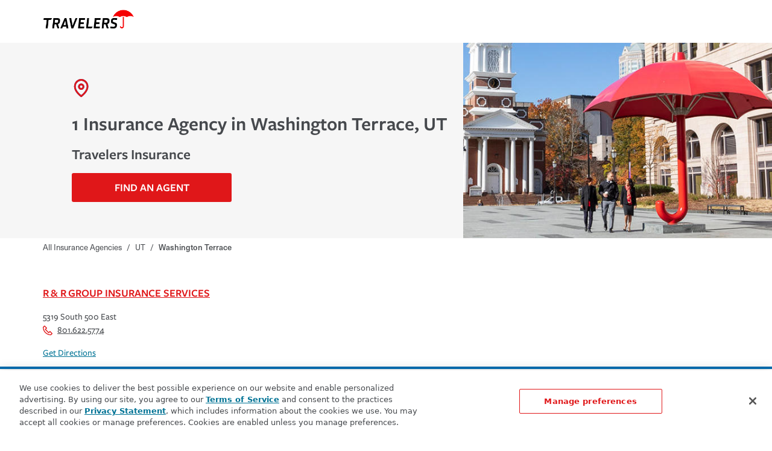

--- FILE ---
content_type: text/html; charset=utf-8
request_url: https://agent.travelers.com/ut/washington-terrace
body_size: 8287
content:
<!DOCTYPE html><html lang="en"><head><link rel="stylesheet" href="/assets/static/main-D8ViwSdr.css"/>
<link rel="stylesheet" href="/assets/static/useBreakpoints-BI2-zlQk.css"/><title>Travelers Insurance agencies in Washington Terrace, UT | home, auto, business and renters insurance</title>
    <meta charset="UTF-8"/>
    <meta name="viewport" content="width=device-width, initial-scale=1, maximum-scale=5"/>
    <meta name="description" content="Browse all Travelers Insurance agencies in Washington Terrace, UT to learn more about home, auto, business and renters insurance."/>
<meta property="og:title" content="Travelers Insurance agencies in Washington Terrace, UT | home, auto, business and renters insurance"/>
<meta property="og:description" content="Browse all Travelers Insurance agencies in Washington Terrace, UT to learn more about home, auto, business and renters insurance."/>
<meta property="og:url" content="https://agent.travelers.com/ut/washington-terrace"/>
<link rel="canonical" href="https://agent.travelers.com/ut/washington-terrace"/>
<link rel="shortcut icon" type="image/ico" href="/assets/static/favicon-Bvx317IL.ico"/>
<meta property="og:image" content="https://a.mktgcdn.com/p/nDC7mQIuSxdb8QiZW-QmqBahUSXxKwqlnReiJi8IMyY/118x118.png"/>
<meta http-equiv="X-UA-Compatible" content="IE=edge"/>
<meta rel="dns-prefetch" href="//www.yext-pixel.com"/>
<meta rel="dns-prefetch" href="//a.cdnmktg.com"/>
<meta rel="dns-prefetch" href="//a.mktgcdn.com"/>
<meta rel="dns-prefetch" href="//dynl.mktgcdn.com"/>
<meta rel="dns-prefetch" href="//dynm.mktgcdn.com"/>
<meta rel="dns-prefetch" href="//www.google-analytics.com"/>
<meta name="format-detection" content="telephone=no"/>
<meta property="og:type" content="website"/>
<meta property="twitter:card" content="summary"/>
    <script src="https://cdn.optimizely.com/js/6595791012233216.js"></script>
<script>window.yextAnalyticsEnabled=false;window.enableYextAnalytics=()=>{window.yextAnalyticsEnabled=true}</script>
<script src="https://code.jquery.com/jquery-3.7.1.min.js" integrity="sha256-/JqT3SQfawRcv/BIHPThkBvs0OEvtFFmqPF/lYI/Cxo=" crossorigin="anonymous"></script>
<script>
      (function(w,d,y){
        w['TealiumAnalyticsObject'] = y;
        w[y] = w[y] || function() {
          (w[y].q = w[y].q || []).push(arguments)
        };
        w[y]('create', false, true);
      })(window, document, 'tealium');
      // Tealium Script Load
      // Add utag.js to beginning of <body>
      var utag_data = utag_data || {};
      var docElement = document.createElement('script');
      if (window.location.hostname.includes("agent.travelers.com")) {
        docElement.src = '//tags.tiqcdn.com/utag/travelers/findagent-us/prod/utag.js';
      } else {
        docElement.src = '//tags.tiqcdn.com/utag/travelers/findagent-us/qa/utag.js';
      }
      docElement.type = 'text/javascript';
      docElement.async = true;
      var position = document.getElementsByTagName('script')[0];
      docElement.onload = function () {
        tealium('start');
      };
      position.parentNode.insertBefore(docElement, position);
    </script>
<script type="application/ld+json">
  {"@graph":[null,null,{"@context":"http://www.schema.org","@type":"BreadcrumbList","itemListElement":[{"@type":"ListItem","name":"Directory","position":1,"item":{"@type":"Thing","@id":"../index.html"}},{"@type":"ListItem","name":"UT","position":2,"item":{"@type":"Thing","@id":"../ut"}},{"@type":"ListItem","name":"Washington Terrace","position":3,"item":{"@type":"Thing","@id":"../"}}]}]}
  </script><script type="module">
        const componentURL = new URL("/assets/client/city.Bti3xCRj.js", import.meta.url)
        const component = await import(componentURL);

        const renderURL = new URL("/assets/render/_client.BlVWx-PR.js", import.meta.url)
        const render = await import(renderURL);

        render.render(
        {
            Page: component.default,
            pageProps: JSON.parse(decodeURIComponent("%7B%22document%22%3A%7B%22__%22%3A%7B%22entityPageSet%22%3A%7B%7D%2C%22name%22%3A%22city%22%7D%2C%22_additionalLayoutComponents%22%3A%5B%22CustomCodeSection%22%5D%2C%22_env%22%3A%7B%7D%2C%22_schema%22%3A%7B%22%40context%22%3A%22https%3A%2F%2Fschema.org%22%2C%22%40type%22%3A%22Thing%22%2C%22name%22%3A%22Washington%20Terrace%22%2C%22url%22%3A%22agent.travelers.com%2Fut%2Fwashington-terrace%22%7D%2C%22_site%22%3A%7B%22c_bottomDisclaimer%22%3A%22*Quotes%20may%20not%20be%20available%20in%20all%20states%20or%20for%20all%20products.%20In%20CA%2C%20quotes%20for%20all%20products%20must%20be%20obtained%20through%20a%20local%20independent%20agent.%22%2C%22c_copyrightMessage%22%3A%22%C2%A92026%20The%20Travelers%20Indemnity%20Company.%20All%20rights%20reserved.%22%2C%22c_directoryHeroImage%22%3A%7B%22image%22%3A%7B%22height%22%3A345%2C%22url%22%3A%22https%3A%2F%2Fa.mktgcdn.com%2Fp%2Fl1wa945PNh0cNFKKj7UDTdkPe1r6__vThWHrn56gjCM%2F616x345.jpg%22%2C%22width%22%3A616%7D%7D%2C%22c_disclaimer%22%3A%22Travelers%20and%20The%20Travelers%20Umbrella%20are%20registered%20trademarks%20of%20The%20Travelers%20Indemnity%20Company%20in%20the%20U.S.%20and%20other%20countries.%22%2C%22c_facebook%22%3A%22https%3A%2F%2Fwww.facebook.com%2Ftravelers%22%2C%22c_footerColumnHeaders%22%3A%5B%22Products%20%26%20Services%22%2C%22Our%20Company%22%2C%22Connect%22%2C%22Legal%20%26%20Compliance%22%5D%2C%22c_footerLinkColumn1%22%3A%5B%7B%22label%22%3A%22Individuals%20%26%20Families%22%2C%22link%22%3A%22https%3A%2F%2Fwww.travelers.com%2Findividuals%22%2C%22linkType%22%3A%22URL%22%7D%2C%7B%22label%22%3A%22Businesses%22%2C%22link%22%3A%22https%3A%2F%2Fwww.travelers.com%2Fbusiness-insurance%22%2C%22linkType%22%3A%22URL%22%7D%2C%7B%22label%22%3A%22Claims%22%2C%22link%22%3A%22https%3A%2F%2Fwww.travelers.com%2Fclaims%22%2C%22linkType%22%3A%22URL%22%7D%2C%7B%22label%22%3A%22Prepare%20%26%20Prevent%22%2C%22link%22%3A%22https%3A%2F%2Fwww.travelers.com%2Fresources%22%2C%22linkType%22%3A%22URL%22%7D%5D%2C%22c_footerLinkColumn2%22%3A%5B%7B%22label%22%3A%22About%20Travelers%22%2C%22link%22%3A%22https%3A%2F%2Fwww.travelers.com%2Fabout-travelers%22%2C%22linkType%22%3A%22URL%22%7D%2C%7B%22label%22%3A%22Careers%22%2C%22link%22%3A%22https%3A%2F%2Fcareers.travelers.com%2F%22%2C%22linkType%22%3A%22URL%22%7D%2C%7B%22label%22%3A%22Investors%22%2C%22link%22%3A%22https%3A%2F%2Finvestor.travelers.com%2Fhome%2Fdefault.aspx%22%2C%22linkType%22%3A%22URL%22%7D%2C%7B%22label%22%3A%22Sustainability%22%2C%22link%22%3A%22https%3A%2F%2Fsustainability.travelers.com%2F%22%2C%22linkType%22%3A%22URL%22%7D%2C%7B%22label%22%3A%22Travelers%20Institute%22%2C%22link%22%3A%22https%3A%2F%2Finstitute.travelers.com%2F%22%2C%22linkType%22%3A%22URL%22%7D%5D%2C%22c_footerLinkColumn3%22%3A%5B%7B%22label%22%3A%22Contact%20Us%22%2C%22link%22%3A%22https%3A%2F%2Fwww.travelers.com%2Fcontact-us%22%2C%22linkType%22%3A%22URL%22%7D%2C%7B%22label%22%3A%22MyTravelers%C2%AE%22%2C%22link%22%3A%22https%3A%2F%2Fwww.travelers.com%2Fonline-service%22%2C%22linkType%22%3A%22URL%22%7D%2C%7B%22label%22%3A%22For%20Agents%22%2C%22link%22%3A%22https%3A%2F%2Fwww.travelers.com%2Fforagents%22%2C%22linkType%22%3A%22URL%22%7D%2C%7B%22label%22%3A%22Find%20an%20Agent%22%2C%22link%22%3A%22https%3A%2F%2Fagent.travelers.com%2Fsearch%22%2C%22linkType%22%3A%22URL%22%7D%5D%2C%22c_footerLinkColumn4%22%3A%5B%7B%22label%22%3A%22Terms%20of%20Service%22%2C%22link%22%3A%22https%3A%2F%2Fwww.travelers.com%2Fabout-travelers%2Flegal%22%2C%22linkType%22%3A%22URL%22%7D%2C%7B%22label%22%3A%22Privacy%20and%20Security%20Statements%22%2C%22link%22%3A%22https%3A%2F%2Fwww.travelers.com%2Fabout-travelers%2Fprivacy-statements%22%2C%22linkType%22%3A%22URL%22%7D%2C%7B%22label%22%3A%22Cookie%20Settings%22%2C%22link%22%3A%22cookie%22%2C%22linkType%22%3A%22OTHER%22%7D%2C%7B%22label%22%3A%22Accessibility%22%2C%22link%22%3A%22https%3A%2F%2Fwww.travelers.com%2Fabout-travelers%2Faccessibility%22%2C%22linkType%22%3A%22URL%22%7D%2C%7B%22label%22%3A%22Producer%20Compensation%20Disclosure%22%2C%22link%22%3A%22https%3A%2F%2Fwww.travelers.com%2Fabout-travelers%2Fproducer-compensation-disclosure%22%2C%22linkType%22%3A%22URL%22%7D%2C%7B%22label%22%3A%22Legal%20Entity%20Information%22%2C%22link%22%3A%22https%3A%2F%2Fwww.travelers.com%2Fabout-travelers%2Fsubsidiaries%22%2C%22linkType%22%3A%22URL%22%7D%5D%2C%22c_header%22%3A%7B%22logo%22%3A%7B%22height%22%3A123%2C%22url%22%3A%22https%3A%2F%2Fa.mktgcdn.com%2Fp%2F7DNak1sj1zT2puZIrZcrcgePONjJZTWu4NJLnURZ1rg%2F522x123.png%22%2C%22width%22%3A522%7D%7D%2C%22c_instagram%22%3A%22https%3A%2F%2Fwww.instagram.com%2Ftravelersinsurance%2F%22%2C%22c_linkedIn%22%3A%22https%3A%2F%2Fwww.linkedin.com%2Fcompany%2Ftravelers%2F%22%2C%22c_nearbySectionAPIKey%22%3A%22808274744a135d96dcfa6e038d71b8ee%22%2C%22c_reviewsAPIKey%22%3A%22808274744a135d96dcfa6e038d71b8ee%22%2C%22c_searchExperienceAPIKey%22%3A%227d4e8fb483a3120b38fdb879ebae4eac%22%2C%22c_twitter%22%3A%22https%3A%2F%2Fx.com%2FTravelers%22%2C%22c_youtube%22%3A%22https%3A%2F%2Fwww.youtube.com%2Fuser%2FTravelersInsurance%22%2C%22id%22%3A%22site-entity%22%2C%22logo%22%3A%7B%22image%22%3A%7B%22height%22%3A118%2C%22url%22%3A%22https%3A%2F%2Fa.mktgcdn.com%2Fp%2FnDC7mQIuSxdb8QiZW-QmqBahUSXxKwqlnReiJi8IMyY%2F118x118.png%22%2C%22width%22%3A118%7D%7D%2C%22meta%22%3A%7B%22entityType%22%3A%7B%22id%22%3A%22ce_site%22%2C%22uid%22%3A139408%7D%2C%22locale%22%3A%22en%22%7D%2C%22name%22%3A%22Site%20Entity%22%2C%22uid%22%3A1006914950%7D%2C%22_yext%22%3A%7B%22contentDeliveryAPIDomain%22%3A%22https%3A%2F%2Fcdn.yextapis.com%22%2C%22managementAPIDomain%22%3A%22https%3A%2F%2Fapi.yext.com%22%2C%22platformDomain%22%3A%22https%3A%2F%2Fwww.yext.com%22%7D%2C%22businessId%22%3A2469766%2C%22dm_directoryChildren%22%3A%5B%7B%22address%22%3A%7B%22city%22%3A%22Washington%20Terrace%22%2C%22countryCode%22%3A%22US%22%2C%22line1%22%3A%225319%20S%20Adams%20Ave%22%2C%22line2%22%3A%22Ste%20A%20%26%20B%22%2C%22postalCode%22%3A%2284405%22%2C%22region%22%3A%22UT%22%7D%2C%22c_leadsEmail%22%3A%22RSTANZIONE%40RRGROUP.ORG%22%2C%22closed%22%3Atrue%2C%22emails%22%3A%5B%22RSTANZIONE%40RRGROUP.ORG%22%5D%2C%22id%22%3A%2234272-1%22%2C%22mainPhone%22%3A%22%2B18016225774%22%2C%22name%22%3A%22R%20%26%20R%20Group%20Insurance%20Services%22%2C%22slug%22%3A%22ut%2Fwashington-terrace%2F5319-s-adams-ave-34272-1%22%7D%2C%7B%22address%22%3A%7B%22city%22%3A%22Washington%20Terrace%22%2C%22countryCode%22%3A%22US%22%2C%22line1%22%3A%225319%20South%20500%20East%22%2C%22line2%22%3A%22Ste%20A%22%2C%22postalCode%22%3A%2284405%22%2C%22region%22%3A%22UT%22%7D%2C%22closed%22%3Afalse%2C%22id%22%3A%2225441-107%22%2C%22mainPhone%22%3A%22%2B18016225774%22%2C%22name%22%3A%22R%20%26%20R%20Group%20Insurance%20Services%22%2C%22slug%22%3A%22ut%2Fwashington-terrace%2F5319-south-500-east-25441-107%22%7D%5D%2C%22dm_directoryParents%22%3A%5B%7B%22name%22%3A%22Directory%22%2C%22slug%22%3A%22index.html%22%7D%2C%7B%22name%22%3A%22UT%22%2C%22slug%22%3A%22ut%22%7D%2C%7B%22name%22%3A%22Washington%20Terrace%22%2C%22slug%22%3A%22%22%7D%5D%2C%22id%22%3A%22defaultDirectory_ut_washington_terrace%22%2C%22locale%22%3A%22en%22%2C%22meta%22%3A%7B%22entityType%22%3A%7B%22id%22%3A%22ce_city%22%2C%22uid%22%3A139406%7D%2C%22locale%22%3A%22en%22%7D%2C%22name%22%3A%22Washington%20Terrace%22%2C%22siteDomain%22%3A%22agent.travelers.com%22%2C%22siteId%22%3A63020%2C%22siteInternalHostName%22%3A%22agent.travelers.com%22%2C%22slug%22%3A%22ut%2Fwashington-terrace%22%2C%22uid%22%3A1007121102%2C%22defaultMetaTitle%22%3A%22Travelers%20Insurance%20agencies%20in%20Washington%20Terrace%2C%20UT%20%7C%20home%2C%20auto%2C%20business%20and%20renters%20insurance%22%2C%22defaultMetaDescription%22%3A%22Browse%20all%20Travelers%20Insurance%20agencies%20in%20Washington%20Terrace%2C%20UT%20to%20learn%20more%20about%20home%2C%20auto%2C%20business%20and%20renters%20insurance.%22%7D%2C%22__meta%22%3A%7B%22mode%22%3A%22production%22%7D%2C%22path%22%3A%22ut%2Fwashington-terrace%22%2C%22relativePrefixToRoot%22%3A%22..%2F%22%7D")),
        }
        );
    </script><script>var IS_PRODUCTION = true;var PRODUCTION_DOMAINS = JSON.parse("{\"primary\":\"agent.travelers.com\",\"aliases\":[]}");</script></head>
    <body>
      <div id="reactele"><header class="Header relative border-b-[5px] border-brand-primary md:border-none"><div class="container py-3 md:pt-[12px] md:pb-[23px] flex justify-center md:justify-start relative"><a class="Link Header-logoLink" href="https://www.travelers.com/" rel="noopener" target="_blank"><div class="flex w-[151px] mr-2"><img style="object-fit:cover;object-position:center;width:100%;aspect-ratio:522 / 123" src="https://dyn.mktgcdn.com/p/7DNak1sj1zT2puZIrZcrcgePONjJZTWu4NJLnURZ1rg/width=500,height=500" srcset="https://dyn.mktgcdn.com/p/7DNak1sj1zT2puZIrZcrcgePONjJZTWu4NJLnURZ1rg/width=100,height=24 100w, https://dyn.mktgcdn.com/p/7DNak1sj1zT2puZIrZcrcgePONjJZTWu4NJLnURZ1rg/width=320,height=75 320w, https://dyn.mktgcdn.com/p/7DNak1sj1zT2puZIrZcrcgePONjJZTWu4NJLnURZ1rg/width=640,height=151 640w, https://dyn.mktgcdn.com/p/7DNak1sj1zT2puZIrZcrcgePONjJZTWu4NJLnURZ1rg/width=960,height=226 960w, https://dyn.mktgcdn.com/p/7DNak1sj1zT2puZIrZcrcgePONjJZTWu4NJLnURZ1rg/width=1280,height=302 1280w, https://dyn.mktgcdn.com/p/7DNak1sj1zT2puZIrZcrcgePONjJZTWu4NJLnURZ1rg/width=1920,height=452 1920w" sizes="(max-width: 640px) 100px, (max-width: 768px) 320px, (max-width: 1024px) 640px, (max-width: 1280px) 960px, (max-width: 1536px) 1280px, 1920px" loading="lazy" alt="Link to Corporate Site"/></div></a><div class="hidden md:flex items-center"><ul class="flex"></ul></div></div><div class="hidden absolute top-full left-0 right-0 h-screen bg-white"><div class="container"><ul class="flex flex-col"></ul></div></div></header><div class="DirectoryHero bg-brand-gray-400"><div class="flex h-full w-full"><div class="DirectoryHero-content flex flex-col md:pl-14 w-full md:w-3/5 my-[30px] md:my-[60px] items-center md:items-start text-center"><img class="w-[30px] h-[30px] mb-6 hidden md:block" src="data:image/svg+xml,%3csvg%20xmlns=&#39;http://www.w3.org/2000/svg&#39;%20xmlns:xlink=&#39;http://www.w3.org/1999/xlink&#39;%20width=&#39;30&#39;%20height=&#39;30&#39;%20viewBox=&#39;0%200%2030%2030&#39;%3e%3cdefs%3e%3cpath%20id=&#39;a&#39;%20d=&#39;M16.402%2026.033a34.43%2034.43%200%200%200%203.457-3.33c3.047-3.39%204.847-6.87%204.847-10.158C24.706%207.28%2020.646%203%2015.625%203c-5.02%200-9.08%204.28-9.08%209.545%200%203.288%201.8%206.767%204.846%2010.158a34.43%2034.43%200%200%200%204.234%203.963c.244-.192.503-.403.777-.633zm5.467-1.247a37.27%2037.27%200%200%201-4.986%204.604c-.23.175-.397.298-.493.365a1.317%201.317%200%200%201-1.53%200c-.096-.067-.264-.19-.493-.365a37.27%2037.27%200%200%201-4.986-4.605c-3.502-3.895-5.631-8.01-5.631-12.24C3.75%205.611%209.072%200%2015.625%200S27.5%205.61%2027.5%2012.545c0%204.23-2.13%208.345-5.63%2012.24zM15.625%2018c-2.87%200-5.195-2.35-5.195-5.25s2.326-5.25%205.195-5.25c2.87%200%205.195%202.35%205.195%205.25S18.494%2018%2015.625%2018zm0-3c1.23%200%202.227-1.007%202.227-2.25s-.997-2.25-2.227-2.25-2.227%201.007-2.227%202.25.997%202.25%202.227%202.25z&#39;/%3e%3c/defs%3e%3cg%20fill=&#39;none&#39;%20fill-rule=&#39;evenodd&#39;%3e%3cpath%20d=&#39;M0%200h30v30H0z&#39;/%3e%3cmask%20id=&#39;b&#39;%20fill=&#39;%23fff&#39;%3e%3cuse%20xlink:href=&#39;%23a&#39;/%3e%3c/mask%3e%3cuse%20fill=&#39;%230F70F0&#39;%20fill-rule=&#39;nonzero&#39;%20xlink:href=&#39;%23a&#39;/%3e%3cg%20fill=&#39;%23E01719&#39;%20mask=&#39;url(%23b)&#39;%3e%3cpath%20d=&#39;M0%200h30v30H0z&#39;/%3e%3c/g%3e%3c/g%3e%3c/svg%3e" alt=""/><h1 class="mb-4"><div class="Heading Heading--head text-2xl md:text-xxl font-semibold text-brand-gray-100 text-left">1 Insurance Agency in Washington Terrace, UT</div></h1><p class="text-brand-gray-100 text-[21px] md:text-xl mb-4 font-semibold">Travelers Insurance</p><a class="Link Button Button--primary max-w-[265px] py-[12px] uppercase w-[180px] md:w-full" href="../search">Find An Agent</a></div><img src="https://a.mktgcdn.com/p/l1wa945PNh0cNFKKj7UDTdkPe1r6__vThWHrn56gjCM/616x345.jpg" alt="" class="w-2/5 hidden md:flex object-cover"/></div></div><nav class="Breadcrumbs font-secondary text-breadcrumbs text-brand-gray-100 justify-start container hidden sm:flex" aria-label="Breadcrumb"><ol class="flex flex-wrap py-1"><li><a class="Link Link--breadcrumbs Link--underlineInverse" href="../."><span>All Insurance Agencies</span></a><span class="mx-2">/</span></li><li><a class="Link Link--breadcrumbs Link--underlineInverse" href="../ut"><span>UT</span></a><span class="mx-2">/</span></li><li><span class="font-semibold">Washington Terrace</span></li></ol></nav><div class="container my-[30px] sm:mt-[50px] mb-[30px] md:mb-[50px] xl:mb-20"><ul class="flex flex-wrap"><li class="w-full md:w-1/2 lg:w-1/3"><div class="Directorycard bg-white h-full mb-12 sm:mr-4"><h3 class="mb-4 text-lg font-medium"><a class="Link Link Link--primary underline hover:no-underline text-brand-primary font-semibold uppercase" href="../ut/washington-terrace/5319-south-500-east-25441-107">R &amp; R Group Insurance Services</a></h3><div class="text-sm text-brand-gray-100"><div><div class="address-line"><span> 5319 South 500 East</span></div></div></div><div class="text-sm text-brand-gray-100"><a class="Link Link--underline flex items-center mb-4" href="tel:+18016225774"><img src="data:image/svg+xml,%3c?xml%20version=&#39;1.0&#39;%20encoding=&#39;UTF-8&#39;?%3e%3csvg%20width=&#39;24px&#39;%20height=&#39;24px&#39;%20viewBox=&#39;0%200%2024%2024&#39;%20version=&#39;1.1&#39;%20xmlns=&#39;http://www.w3.org/2000/svg&#39;%20xmlns:xlink=&#39;http://www.w3.org/1999/xlink&#39;%3e%3c!--%20Generator:%20sketchtool%2058%20(101010)%20-%20https://sketch.com%20--%3e%3ctitle%3eac7968d8-8496-4752-819d-677d1ecca068@1.50x%3c/title%3e%3cdesc%3eCreated%20with%20sketchtool.%3c/desc%3e%3cdefs%3e%3cpath%20d=&#39;M14.6086957,16.2634293%20L17.0012799,13.8708451%20C17.4087835,13.4633415%2018.0694774,13.4633415%2018.476981,13.8708451%20L23.6943723,19.0882364%20C24.1018759,19.49574%2024.1018759,20.1564339%2023.6943723,20.5639375%20L20.5639375,23.6943723%20C20.3682474,23.8900624%2020.1028346,24%2019.826087,24%20C8.87657243,24%200,15.1234276%200,4.17391304%20C0,3.8971654%200.109937573,3.63175262%200.305627707,3.43606249%20L3.43606249,0.305627707%20C3.8435661,-0.101875902%204.50425999,-0.101875902%204.9117636,0.305627707%20L10.1291549,5.52301901%20C10.5366585,5.93052262%2010.5366585,6.59121651%2010.1291549,6.99872012%20L7.73657067,9.39130435%20L14.6086957,16.2634293%20Z%20M15.3465462,18.476981%20C14.9390426,18.8844846%2014.2783487,18.8844846%2013.8708451,18.476981%20L5.52301901,10.1291549%20C5.1155154,9.72165129%205.1155154,9.0609574%205.52301901,8.65345379%20L7.91560324,6.26086957%20L4.17391304,2.51917937%20L2.09199943,4.60109299%20C2.31551599,14.0586804%209.94131958,21.684484%2019.398907,21.9080006%20L21.4808206,19.826087%20L17.7391304,16.0843968%20L15.3465462,18.476981%20Z&#39;%20id=&#39;path-1&#39;%3e%3c/path%3e%3c/defs%3e%3cg%20id=&#39;Styles&#39;%20stroke=&#39;none&#39;%20stroke-width=&#39;1&#39;%20fill=&#39;none&#39;%20fill-rule=&#39;evenodd&#39;%3e%3cg%20id=&#39;Annotations&#39;%20transform=&#39;translate(-826.000000,%20-219.000000)&#39;%3e%3c/g%3e%3cg%20id=&#39;Elements/Icons/Phone&#39;%3e%3cg%20id=&#39;📐-Spacers/▫️Spacer&#39;%3e%3crect%20id=&#39;Padding&#39;%20x=&#39;0&#39;%20y=&#39;0&#39;%20width=&#39;24&#39;%20height=&#39;24&#39;%3e%3c/rect%3e%3c/g%3e%3cmask%20id=&#39;mask-2&#39;%20fill=&#39;white&#39;%3e%3cuse%20xlink:href=&#39;%23path-1&#39;%3e%3c/use%3e%3c/mask%3e%3cg%20id=&#39;Mask&#39;%20fill-rule=&#39;nonzero&#39;%3e%3c/g%3e%3cg%20id=&#39;05-Styles/Colors/Gray-🔗&#39;%20mask=&#39;url(%23mask-2)&#39;%20fill=&#39;%23e01719&#39;%3e%3crect%20x=&#39;0&#39;%20y=&#39;0&#39;%20width=&#39;24&#39;%20height=&#39;24&#39;%3e%3c/rect%3e%3c/g%3e%3c/g%3e%3c/g%3e%3c/svg%3e" class="w-4 h-4 mr-2" alt=""/>801.622.5774</a></div><div class="flex gap-8"><a class="Link Link--primary Link--underline text-sm" href="https://maps.google.com/maps/search/?api=1&amp;query=5319%20South%20500%20East,%20Ste%20A,%20Washington%20Terrace,%20UT,%2084405,%20US" rel="noopener" target="_blank">Get Directions</a></div></div></li></ul></div><nav class="Breadcrumbs font-secondary text-breadcrumbs text-brand-gray-100 justify-start container flex sm:hidden pb-[28px] justify-center" aria-label="Breadcrumb"><ol class="flex flex-wrap py-1"><li><a class="Link Link--breadcrumbs Link--underlineInverse" href="../."><span>All Insurance Agencies</span></a><span class="mx-2">/</span></li><li><a class="Link Link--breadcrumbs Link--underlineInverse" href="../ut"><span>UT</span></a><span class="mx-2">/</span></li><li><span class="font-semibold">Washington Terrace</span></li></ol></nav><footer class="Footer pb-8 md:pb-16 bg-brand-gray-400"><div class="Footer-ovalWrapper bg-white"><div class="Footer-oval h-[32px] md:h-[72px] w-full bg-brand-gray-400"></div></div><div class="container"><div class="Footer-top md:border-b border-b-brand-gray-300 flex md:block flex-col items-center"><div class="Footer-icons flex flex-col md:flex-row items-center justify-between mb-6"><div class="flex flex-col md:flex-row items-center"><div class="flex md:justify-start"><a class="Link Header-logoLink" href="https://www.travelers.com/" rel="noopener" target="_blank"><div class="flex w-[144px] mr-2"><img style="object-fit:cover;object-position:center;width:100%;aspect-ratio:522 / 123" src="https://dyn.mktgcdn.com/p/7DNak1sj1zT2puZIrZcrcgePONjJZTWu4NJLnURZ1rg/width=500,height=500" srcset="https://dyn.mktgcdn.com/p/7DNak1sj1zT2puZIrZcrcgePONjJZTWu4NJLnURZ1rg/width=100,height=24 100w, https://dyn.mktgcdn.com/p/7DNak1sj1zT2puZIrZcrcgePONjJZTWu4NJLnURZ1rg/width=320,height=75 320w, https://dyn.mktgcdn.com/p/7DNak1sj1zT2puZIrZcrcgePONjJZTWu4NJLnURZ1rg/width=640,height=151 640w, https://dyn.mktgcdn.com/p/7DNak1sj1zT2puZIrZcrcgePONjJZTWu4NJLnURZ1rg/width=960,height=226 960w, https://dyn.mktgcdn.com/p/7DNak1sj1zT2puZIrZcrcgePONjJZTWu4NJLnURZ1rg/width=1280,height=302 1280w, https://dyn.mktgcdn.com/p/7DNak1sj1zT2puZIrZcrcgePONjJZTWu4NJLnURZ1rg/width=1920,height=452 1920w" sizes="(max-width: 640px) 100px, (max-width: 768px) 320px, (max-width: 1024px) 640px, (max-width: 1280px) 960px, (max-width: 1536px) 1280px, 1920px" loading="lazy" alt="Link to Corporate Site"/></div></a></div></div><div class="my-4 md:my-0 flex flex-row items-center justify-center sm:justify-end"><a class="Link Link Link--primary" href="https://www.facebook.com/travelers" rel="noopener" aria-label="facebook" target="_blank"><svg stroke="currentColor" fill="currentColor" stroke-width="0" viewBox="0 0 512 512" class="w-5 h-5 mr-4 text-facebook" height="1em" width="1em" xmlns="http://www.w3.org/2000/svg"><path d="M512 256C512 114.6 397.4 0 256 0S0 114.6 0 256C0 376 82.7 476.8 194.2 504.5V334.2H141.4V256h52.8V222.3c0-87.1 39.4-127.5 125-127.5c16.2 0 44.2 3.2 55.7 6.4V172c-6-.6-16.5-1-29.6-1c-42 0-58.2 15.9-58.2 57.2V256h83.6l-14.4 78.2H287V510.1C413.8 494.8 512 386.9 512 256h0z"></path></svg></a><a class="Link Link Link--primary" href="https://www.youtube.com/user/TravelersInsurance" rel="noopener" aria-label="youtube" target="_blank"><svg stroke="currentColor" fill="currentColor" stroke-width="0" viewBox="0 0 576 512" class="w-5 h-5 mr-4 text-youtube" height="1em" width="1em" xmlns="http://www.w3.org/2000/svg"><path d="M549.655 124.083c-6.281-23.65-24.787-42.276-48.284-48.597C458.781 64 288 64 288 64S117.22 64 74.629 75.486c-23.497 6.322-42.003 24.947-48.284 48.597-11.412 42.867-11.412 132.305-11.412 132.305s0 89.438 11.412 132.305c6.281 23.65 24.787 41.5 48.284 47.821C117.22 448 288 448 288 448s170.78 0 213.371-11.486c23.497-6.321 42.003-24.171 48.284-47.821 11.412-42.867 11.412-132.305 11.412-132.305s0-89.438-11.412-132.305zm-317.51 213.508V175.185l142.739 81.205-142.739 81.201z"></path></svg></a><a class="Link Link Link--primary" href="https://x.com/Travelers" rel="noopener" aria-label="X" target="_blank"><svg stroke="currentColor" fill="currentColor" stroke-width="0" viewBox="0 0 512 512" class="w-5 h-5 mr-4 text-black" height="1em" width="1em" xmlns="http://www.w3.org/2000/svg"><path d="M389.2 48h70.6L305.6 224.2 487 464H345L233.7 318.6 106.5 464H35.8L200.7 275.5 26.8 48H172.4L272.9 180.9 389.2 48zM364.4 421.8h39.1L151.1 88h-42L364.4 421.8z"></path></svg></a><a class="Link Link Link--primary" href="https://www.linkedin.com/company/travelers/" rel="noopener" aria-label="linkedIn" target="_blank"><svg stroke="currentColor" fill="currentColor" stroke-width="0" viewBox="0 0 448 512" class="w-5 h-5 mr-4 text-linkedin" height="1em" width="1em" xmlns="http://www.w3.org/2000/svg"><path d="M416 32H31.9C14.3 32 0 46.5 0 64.3v383.4C0 465.5 14.3 480 31.9 480H416c17.6 0 32-14.5 32-32.3V64.3c0-17.8-14.4-32.3-32-32.3zM135.4 416H69V202.2h66.5V416zm-33.2-243c-21.3 0-38.5-17.3-38.5-38.5S80.9 96 102.2 96c21.2 0 38.5 17.3 38.5 38.5 0 21.3-17.2 38.5-38.5 38.5zm282.1 243h-66.4V312c0-24.8-.5-56.7-34.5-56.7-34.6 0-39.9 27-39.9 54.9V416h-66.4V202.2h63.7v29.2h.9c8.9-16.8 30.6-34.5 62.9-34.5 67.2 0 79.7 44.3 79.7 101.9V416z"></path></svg></a><a class="Link Link Link--primary" href="https://www.instagram.com/travelersinsurance/" rel="noopener" aria-label="instagram" target="_blank"><svg stroke="currentColor" fill="currentColor" stroke-width="0" viewBox="0 0 448 512" class="w-5 h-5 mr-4 text-instagram" height="1em" width="1em" xmlns="http://www.w3.org/2000/svg"><path d="M224.1 141c-63.6 0-114.9 51.3-114.9 114.9s51.3 114.9 114.9 114.9S339 319.5 339 255.9 287.7 141 224.1 141zm0 189.6c-41.1 0-74.7-33.5-74.7-74.7s33.5-74.7 74.7-74.7 74.7 33.5 74.7 74.7-33.6 74.7-74.7 74.7zm146.4-194.3c0 14.9-12 26.8-26.8 26.8-14.9 0-26.8-12-26.8-26.8s12-26.8 26.8-26.8 26.8 12 26.8 26.8zm76.1 27.2c-1.7-35.9-9.9-67.7-36.2-93.9-26.2-26.2-58-34.4-93.9-36.2-37-2.1-147.9-2.1-184.9 0-35.8 1.7-67.6 9.9-93.9 36.1s-34.4 58-36.2 93.9c-2.1 37-2.1 147.9 0 184.9 1.7 35.9 9.9 67.7 36.2 93.9s58 34.4 93.9 36.2c37 2.1 147.9 2.1 184.9 0 35.9-1.7 67.7-9.9 93.9-36.2 26.2-26.2 34.4-58 36.2-93.9 2.1-37 2.1-147.8 0-184.8zM398.8 388c-7.8 19.6-22.9 34.7-42.6 42.6-29.5 11.7-99.5 9-132.1 9s-102.7 2.6-132.1-9c-19.6-7.8-34.7-22.9-42.6-42.6-11.7-29.5-9-99.5-9-132.1s-2.6-102.7 9-132.1c7.8-19.6 22.9-34.7 42.6-42.6 29.5-11.7 99.5-9 132.1-9s102.7-2.6 132.1 9c19.6 7.8 34.7 22.9 42.6 42.6 11.7 29.5 9 99.5 9 132.1s2.7 102.7-9 132.1z"></path></svg></a></div></div><div class="text-xs w-[212px] md:w-auto md:text-left md:mt-4 text-brand-gray-100 pb-8">Travelers and The Travelers Umbrella are registered trademarks of The Travelers Indemnity Company in the U.S. and other countries.<br/><br/>©2026 The Travelers Indemnity Company. All rights reserved.</div></div><div class="Footer-bottom flex flex-col md:flex-row justify-between mb-16 mt-8"><div class="Footer-col flex flex-col items-center md:items-start mb-16 md:mb-0 last:mb-0"><div class="Footer-colTitle text-sm pb-2 font-semibold text-brand-gray-100">Products &amp; Services</div><div><a class="Link inline-block Link Link--primary Link--underlineInverse mb-2 sm:mb-3 text-footer pb-2" href="https://www.travelers.com/individuals" rel="noopener" target="_blank">Individuals &amp; Families</a></div><div><a class="Link inline-block Link Link--primary Link--underlineInverse mb-2 sm:mb-3 text-footer pb-2" href="https://www.travelers.com/business-insurance" rel="noopener" target="_blank">Businesses</a></div><div><a class="Link inline-block Link Link--primary Link--underlineInverse mb-2 sm:mb-3 text-footer pb-2" href="https://www.travelers.com/claims" rel="noopener" target="_blank">Claims</a></div><div><a class="Link inline-block Link Link--primary Link--underlineInverse mb-2 sm:mb-3 text-footer pb-2" href="https://www.travelers.com/resources" rel="noopener" target="_blank">Prepare &amp; Prevent</a></div></div><div class="Footer-col flex flex-col items-center md:items-start mb-16 md:mb-0 last:mb-0"><div class="Footer-colTitle text-sm pb-2 font-semibold text-brand-gray-100">Our Company</div><div><a class="Link inline-block Link Link--primary Link--underlineInverse mb-2 sm:mb-3 text-footer pb-2" href="https://www.travelers.com/about-travelers" rel="noopener" target="_blank">About Travelers</a></div><div><a class="Link inline-block Link Link--primary Link--underlineInverse mb-2 sm:mb-3 text-footer pb-2" href="https://careers.travelers.com/" rel="noopener" target="_blank">Careers</a></div><div><a class="Link inline-block Link Link--primary Link--underlineInverse mb-2 sm:mb-3 text-footer pb-2" href="https://investor.travelers.com/home/default.aspx" rel="noopener" target="_blank">Investors</a></div><div><a class="Link inline-block Link Link--primary Link--underlineInverse mb-2 sm:mb-3 text-footer pb-2" href="https://sustainability.travelers.com/" rel="noopener" target="_blank">Sustainability</a></div><div><a class="Link inline-block Link Link--primary Link--underlineInverse mb-2 sm:mb-3 text-footer pb-2" href="https://institute.travelers.com/" rel="noopener" target="_blank">Travelers Institute</a></div></div><div class="Footer-col flex flex-col items-center md:items-start mb-16 md:mb-0 last:mb-0"><div class="Footer-colTitle text-sm pb-2 font-semibold text-brand-gray-100">Connect</div><div><a class="Link inline-block Link Link--primary Link--underlineInverse mb-2 sm:mb-3 text-footer pb-2" href="https://www.travelers.com/contact-us" rel="noopener" target="_blank">Contact Us</a></div><div><a class="Link inline-block Link Link--primary Link--underlineInverse mb-2 sm:mb-3 text-footer pb-2" href="https://www.travelers.com/online-service" rel="noopener" target="_blank">MyTravelers®</a></div><div><a class="Link inline-block Link Link--primary Link--underlineInverse mb-2 sm:mb-3 text-footer pb-2" href="https://www.travelers.com/foragents" rel="noopener" target="_blank">For Agents</a></div><div><a class="Link inline-block Link Link--primary Link--underlineInverse mb-2 sm:mb-3 text-footer pb-2" href="https://agent.travelers.com/search" rel="noopener" target="_blank">Find an Agent</a></div></div><div class="Footer-col flex flex-col items-center md:items-start mb-16 md:mb-0 last:mb-0"><div class="Footer-colTitle text-sm pb-2 font-semibold text-brand-gray-100">Legal &amp; Compliance</div><div><a class="Link inline-block Link Link--primary Link--underlineInverse mb-2 sm:mb-3 text-footer pb-2" href="https://www.travelers.com/about-travelers/legal" rel="noopener" target="_blank">Terms of Service</a></div><div><a class="Link inline-block Link Link--primary Link--underlineInverse mb-2 sm:mb-3 text-footer pb-2" href="https://www.travelers.com/about-travelers/privacy-statements" rel="noopener" target="_blank">Privacy and Security Statements</a></div><div><button class="inline-block Link Link--primary Link--underlineInverse mb-2 sm:mb-3 text-footer pb-2 ot-sdk-show-settings" id="trv-ot-cookie-setting">Cookie Settings</button></div><div><a class="Link inline-block Link Link--primary Link--underlineInverse mb-2 sm:mb-3 text-footer pb-2" href="https://www.travelers.com/about-travelers/accessibility" rel="noopener" target="_blank">Accessibility</a></div><div><a class="Link inline-block Link Link--primary Link--underlineInverse mb-2 sm:mb-3 text-footer pb-2" href="https://www.travelers.com/about-travelers/producer-compensation-disclosure" rel="noopener" target="_blank">Producer Compensation Disclosure</a></div><div><a class="Link inline-block Link Link--primary Link--underlineInverse mb-2 sm:mb-3 text-footer pb-2" href="https://www.travelers.com/about-travelers/subsidiaries" rel="noopener" target="_blank">Legal Entity Information</a></div></div></div><div class="text-xs w-[212px] md:w-auto md:text-left md:mt-4 text-brand-gray-100 pb-8">*Quotes may not be available in all states or for all products. In CA, quotes for all products must be obtained through a local independent agent.</div></div></footer></div>
    
  </body></html>

--- FILE ---
content_type: application/javascript
request_url: https://tags.tiqcdn.com/utag/travelers/findagent-us/prod/utag.118.js?utv=ut4.51.202407091727
body_size: 1215
content:
//tealium universal tag - utag.118 ut4.0.202601291805, Copyright 2026 Tealium.com Inc. All Rights Reserved.
try{(function(id,loader){var u={"id":id};utag.o[loader].sender[id]=u;if(utag.ut===undefined){utag.ut={};}
var match=/ut\d\.(\d*)\..*/.exec(utag.cfg.v);if(utag.ut.loader===undefined||!match||parseInt(match[1])<41){u.loader=function(o,a,b,c,l,m){utag.DB(o);a=document;if(o.type=="iframe"){m=a.getElementById(o.id);if(m&&m.tagName=="IFRAME"){b=m;}else{b=a.createElement("iframe");}o.attrs=o.attrs||{};utag.ut.merge(o.attrs,{"height":"1","width":"1","style":"display:none"},0);}else if(o.type=="img"){utag.DB("Attach img: "+o.src);b=new Image();}else{b=a.createElement("script");b.language="javascript";b.type="text/javascript";b.async=1;b.charset="utf-8";}if(o.id){b.id=o.id;}for(l in utag.loader.GV(o.attrs)){b.setAttribute(l,o.attrs[l]);}b.setAttribute("src",o.src);if(typeof o.cb=="function"){if(b.addEventListener){b.addEventListener("load",function(){o.cb();},false);}else{b.onreadystatechange=function(){if(this.readyState=="complete"||this.readyState=="loaded"){this.onreadystatechange=null;o.cb();}};}}if(o.type!="img"&&!m){l=o.loc||"head";c=a.getElementsByTagName(l)[0];if(c){utag.DB("Attach to "+l+": "+o.src);if(l=="script"){c.parentNode.insertBefore(b,c);}else{c.appendChild(b);}}}};}else{u.loader=utag.ut.loader;}
if(utag.ut.typeOf===undefined){u.typeOf=function(e){return({}).toString.call(e).match(/\s([a-zA-Z]+)/)[1].toLowerCase();};}else{u.typeOf=utag.ut.typeOf;}
u.ev={"view":1};u.initialized=false;u.scriptrequested=false;u.map={"tealium_timestamp_epoch":"pixel_tag_id"};u.extend=[];u.loader_cb=function(){utag.DB("send:118:CALLBACK");u.initialized=true;if(typeof TTDUniversalPixelApi==='function'){var universalPixelApi=new TTDUniversalPixelApi();universalPixelApi.init(u.data.adv_id,[u.data.up_id],"https://insight.adsrvr.org/track/up","ttdUniversalPixelTag"+u.data.pixel_tag_id);}
utag.DB("send:118:CALLBACK:COMPLETE");};u.send=function(a,b){if(u.ev[a]||u.ev.all!==undefined){utag.DB("send:118");utag.DB(b);var c,d,e,f;u.data={"qsp_delim":"&","kvp_delim":"=","base_url":"//js.adsrvr.org/up_loader.1.1.0.js","adv_id":"gmwfwzi","up_id":"lp8wud3","pixel_tag_id":""};utag.DB("send:118:EXTENSIONS");utag.DB(b);for(d in utag.loader.GV(u.map)){if(b[d]!==undefined&&b[d]!==""){e=u.map[d].split(",");for(f=0;f<e.length;f++){u.data[e[f]]=b[d];}}}
utag.DB("send:118:MAPPINGS");utag.DB(u.data);if(!u.data.adv_id){utag.DB(u.id+": Tag not fired: Required attribute not populated");return;}
if(u.initialized){u.loader_cb();}else{if(!u.scriptrequested){u.scriptrequested=true;var missing=!(document.getElementById('ttdUniversalPixelTag'+u.data.pixel_tag_id));if(missing){var div=document.createElement('div');div.setAttribute('id','ttdUniversalPixelTag'+u.data.pixel_tag_id);div.setAttribute('style','display: none;');document.getElementsByTagName('body')[0].appendChild(div);}
u.loader({"type":"script","src":u.data.base_url,"cb":u.loader_cb,"loc":"script","id":"utag_118","attrs":{}});}}
utag.DB("send:118:COMPLETE");}};utag.o[loader].loader.LOAD(id);}("118","travelers.findagent-us"));}catch(error){utag.DB(error);}
